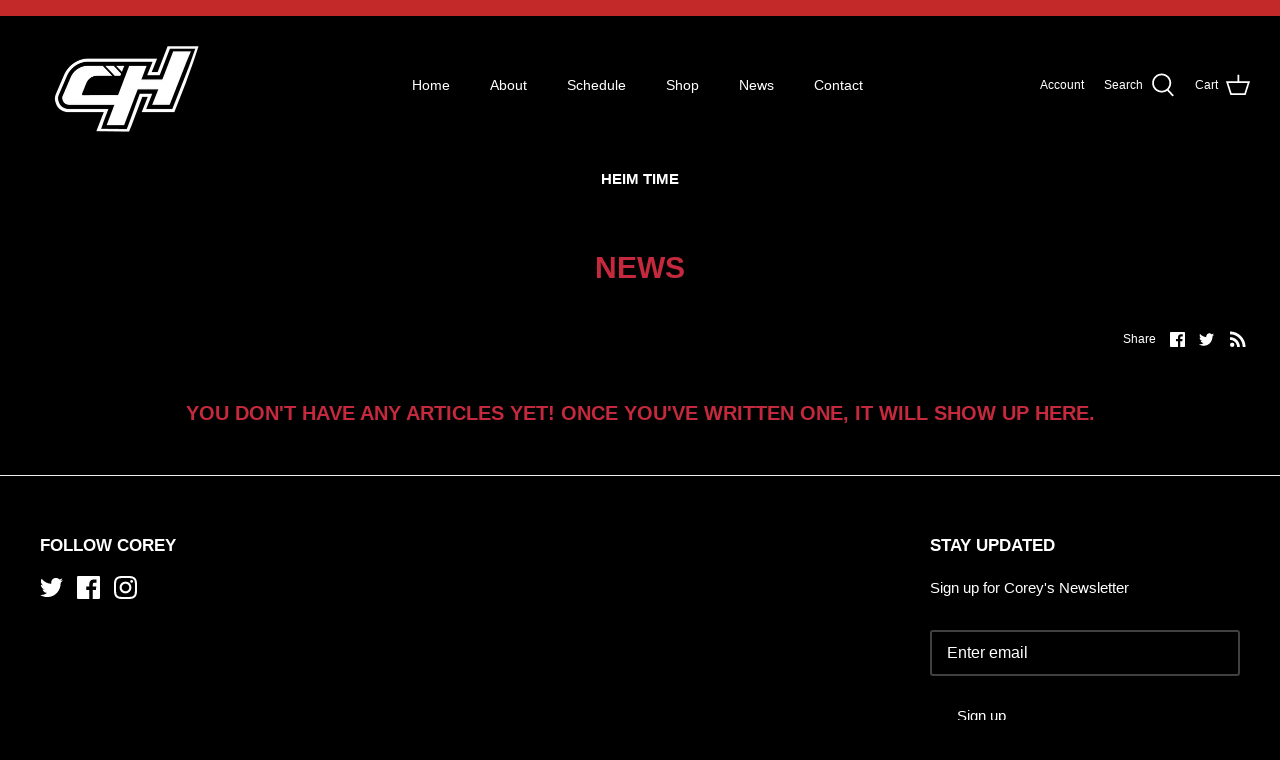

--- FILE ---
content_type: text/javascript
request_url: https://coreyheimracing.com/cdn/shopifycloud/perf-kit/shopify-perf-kit-3.0.0.min.js
body_size: 23179
content:
!function(){"use strict";class t{t;o=0;i=[];u(t){if(t.hadRecentInput)return;const e=this.i[0],n=this.i.at(-1);this.o&&e&&n&&t.startTime-n.startTime<1e3&&t.startTime-e.startTime<5e3?(this.o+=t.value,this.i.push(t)):(this.o=t.value,this.i=[t]),this.t?.(t)}}const e=()=>{const t=performance.getEntriesByType("navigation")[0];if(t&&t.responseStart>0&&t.responseStart<performance.now())return t},n=t=>{if("loading"===document.readyState)return"loading";{const n=e();if(n){if(t<n.domInteractive)return"loading";if(0===n.domContentLoadedEventStart||t<n.domContentLoadedEventStart)return"dom-interactive";if(0===n.domComplete||t<n.domComplete)return"dom-content-loaded"}}return"complete"},r=t=>{const e=t.nodeName;return 1===t.nodeType?e.toLowerCase():e.toUpperCase().replace(/^#/,"")},i=t=>{let e="";try{for(;9!==t?.nodeType;){const n=t,i=n.id?"#"+n.id:[r(n),...Array.from(n.classList).sort()].join(".");if(e.length+i.length>99)return e||i;if(e=e?i+">"+e:i,n.id)break;t=n.parentNode}}catch{}return e},o=new WeakMap;function s(t,e){return o.get(t)||o.set(t,new e),o.get(t)}let a=-1;const c=()=>a,u=t=>{addEventListener("pageshow",e=>{e.persisted&&(a=e.timeStamp,t(e))},!0)},h=(t,e,n,r)=>{let i,o;return s=>{e.value>=0&&(s||r)&&(o=e.value-(i??0),(o||void 0===i)&&(i=e.value,e.delta=o,e.rating=((t,e)=>t>e[1]?"poor":t>e[0]?"needs-improvement":"good")(e.value,n),t(e)))}},l=t=>{requestAnimationFrame(()=>requestAnimationFrame(()=>t()))},d=()=>{const t=e();return t?.activationStart??0},f=(t,n=-1)=>{const r=e();let i="navigate";return c()>=0?i="back-forward-cache":r&&(document.prerendering||d()>0?i="prerender":document.wasDiscarded?i="restore":r.type&&(i=r.type.replace(/_/g,"-"))),{name:t,value:n,rating:"good",delta:0,entries:[],id:`v5-${Date.now()}-${Math.floor(8999999999999*Math.random())+1e12}`,navigationType:i}},m=(t,e,n={})=>{try{if(PerformanceObserver.supportedEntryTypes.includes(t)){const r=new PerformanceObserver(t=>{Promise.resolve().then(()=>{e(t.getEntries())})});return r.observe({type:t,buffered:!0,...n}),r}}catch{}},p=t=>{let e=!1;return()=>{e||(t(),e=!0)}};let g=-1;const v=new Set,y=()=>"hidden"!==document.visibilityState||document.prerendering?1/0:0,w=t=>{if("hidden"===document.visibilityState){if("visibilitychange"===t.type)for(const t of v)t();isFinite(g)||(g="visibilitychange"===t.type?t.timeStamp:0,removeEventListener("prerenderingchange",w,!0))}},C=()=>{if(g<0){const t=d(),e=document.prerendering?void 0:globalThis.performance.getEntriesByType("visibility-state").filter(e=>"hidden"===e.name&&e.startTime>t)[0]?.startTime;g=e??y(),addEventListener("visibilitychange",w,!0),addEventListener("prerenderingchange",w,!0),u(()=>{setTimeout(()=>{g=y()})})}return{get firstHiddenTime(){return g},onHidden(t){v.add(t)}}},b=t=>{document.prerendering?addEventListener("prerenderingchange",()=>t(),!0):t()},S=[1800,3e3],T=(t,e={})=>{b(()=>{const n=C();let r,i=f("FCP");const o=m("paint",t=>{for(const e of t)"first-contentful-paint"===e.name&&(o.disconnect(),e.startTime<n.firstHiddenTime&&(i.value=Math.max(e.startTime-d(),0),i.entries.push(e),r(!0)))});o&&(r=h(t,i,S,e.reportAllChanges),u(n=>{i=f("FCP"),r=h(t,i,S,e.reportAllChanges),l(()=>{i.value=performance.now()-n.timeStamp,r(!0)})}))})},x=[.1,.25],L=t=>t.find(t=>1===t.node?.nodeType)||t[0];let M=0,B=1/0,D=0;const _=t=>{for(const e of t)e.interactionId&&(B=Math.min(B,e.interactionId),D=Math.max(D,e.interactionId),M=D?(D-B)/7+1:0)};let z;const A=()=>z?M:performance.interactionCount??0;let P=0;class E{l=[];h=new Map;m;p;v(){P=A(),this.l.length=0,this.h.clear()}M(){const t=Math.min(this.l.length-1,Math.floor((A()-P)/50));return this.l[t]}u(t){if(this.m?.(t),!t.interactionId&&"first-input"!==t.entryType)return;const e=this.l.at(-1);let n=this.h.get(t.interactionId);if(n||this.l.length<10||t.duration>e.T){if(n?t.duration>n.T?(n.entries=[t],n.T=t.duration):t.duration===n.T&&t.startTime===n.entries[0].startTime&&n.entries.push(t):(n={id:t.interactionId,entries:[t],T:t.duration},this.h.set(n.id,n),this.l.push(n)),this.l.sort((t,e)=>e.T-t.T),this.l.length>10){const t=this.l.splice(10);for(const e of t)this.h.delete(e.id)}this.p?.(n)}}}const I=t=>{const e=globalThis.requestIdleCallback||setTimeout;"hidden"===document.visibilityState?t():(t=p(t),addEventListener("visibilitychange",t,{once:!0,capture:!0}),e(()=>{t(),removeEventListener("visibilitychange",t,{capture:!0})}))},N=[200,500];class j{m;u(t){this.m?.(t)}}const k=[2500,4e3],q=[800,1800],U=t=>{document.prerendering?b(()=>U(t)):"complete"!==document.readyState?addEventListener("load",()=>U(t),!0):setTimeout(t)},H="",O="1",R="0",F="p",W="a",K="m",Z="t",J="m",V="a",Y="p",X="s";function G(t){try{return decodeURIComponent(t)}catch(t){return""}}function $(t,e=!1){const n=function(){try{return document.cookie}catch{return!1}}()?document.cookie.split("; "):[];for(let e=0;e<n.length;e++){const[r,i]=n[e].split("=");if(t===G(r)){return G(i)}}if(e&&"_tracking_consent"===t&&!window.localStorage.getItem("tracking_consent_fetched")){if("undefined"!=typeof __CtaTestEnv__&&"true"===__CtaTestEnv__)return;return console.debug("_tracking_consent missing"),function(t="/"){const e=new XMLHttpRequest;e.open("HEAD",t,!1),e.withCredentials=!0,e.send()}(),window.localStorage.setItem("tracking_consent_fetched","true"),$(t,!1)}}function Q(){const t=function(){var t,e;const n=null===(t=window.Shopify)||void 0===t||null===(e=t.customerPrivacy)||void 0===e?void 0:e.cachedConsent;return n?G(n):void 0}()||new URLSearchParams(window.location.search).get("_cs")||void 0||$("_tracking_consent")||function(){try{var t;const[e]=null===(t=performance)||void 0===t?void 0:t.getEntriesByType("navigation"),n=null==e?void 0:e.serverTiming.find(t=>"_cmp"===t.name);let r=null==n?void 0:n.description;if(!r)return;try{r=decodeURIComponent(r)}catch{}return r}catch{return}}();if(void 0!==t)return function(t){if("%"==t.slice(0,1))try{t=decodeURIComponent(t)}catch{}const e=t.slice(0,1);if("{"==e)return function(t){var e;let n;try{n=JSON.parse(t)}catch{return}if("2.1"!==n.v)return;if(null===(e=n.con)||void 0===e||!e.CMP)return;return n}(t);if("3"==e)return function(t){const e=t.slice(1).split("_"),[n,r,i,o,s]=e;let a,c;try{a=e[5]?JSON.parse(e.slice(5).join("_")):void 0}catch{}if(s){const t=s.replace(/\*/g,"/").replace(/-/g,"+"),e=Array.from(atob(t)).map(t=>t.charCodeAt(0).toString(16).padStart(2,"0")).join("");c=[8,13,18,23].reduce((t,e)=>t.slice(0,e)+"-"+t.slice(e),e)}function u(t){const e=n.split(".")[0];return e.includes(t.toLowerCase())?R:e.includes(t.toUpperCase())?O:H}function h(t){return n.includes(t.replace("t","s").toUpperCase())}return{v:"3",con:{CMP:{[V]:u(V),[Y]:u(Y),[J]:u(J),[X]:u(X)}},region:r||"",cus:a,purposes:{[W]:h(W),[F]:h(F),[K]:h(K),[Z]:h(Z)},sale_of_data_region:"t"==o,display_banner:"t"==i,consent_id:c}}(t);return}(t)}function tt(){return function(t){const e=Q();if(!e||!e.purposes)return!0;const n=e.purposes[t];return"boolean"!=typeof n||n}(W)}function et(){return tt()}function nt(t,e){if(!{}.hasOwnProperty.call(t,e))throw new TypeError("attempted to use private field on non-instance");return t}var rt=0;function it(t){return"__private_"+rt+++"_"+t}function ot(t){return Object.entries(t).map(([t,e])=>({key:t,value:{stringValue:String(e)}}))}function st(t){if(Array.isArray(t))return{arrayValue:{values:t.map(t=>st(t))}};switch(typeof t){case"boolean":return{boolValue:Boolean(t)};case"number":return{doubleValue:Number(t)};default:return{stringValue:String(t)}}}const at=function(t,e,n){const r=[0];for(let i=0;i<n;i++){const n=Math.floor(t*e**i);r.push(n)}return r}(5,2,12);var ct=it("exporter"),ut=it("attributes"),ht=it("metrics"),lt=it("logs");class dt{constructor({exporter:t,attributes:e}){Object.defineProperty(this,ct,{writable:!0,value:void 0}),Object.defineProperty(this,ut,{writable:!0,value:void 0}),Object.defineProperty(this,ht,{writable:!0,value:[]}),Object.defineProperty(this,lt,{writable:!0,value:[]}),nt(this,ct)[ct]=t,nt(this,ut)[ut]=null!=e?e:{}}addAttributes(t){nt(this,ut)[ut]={...nt(this,ut)[ut],...t}}histogram({name:t,value:e,unit:n,bounds:r,attributes:i,scale:o}){const s=1e6*Date.now();r?nt(this,ht)[ht].push({name:t,type:"histogram",value:e,unit:n,timeUnixNano:s,attributes:i,bounds:r}):nt(this,ht)[ht].push({name:t,type:"exponential_histogram",value:e,unit:n,timeUnixNano:s,attributes:i,scale:o})}counter({name:t,value:e,unit:n,attributes:r}){const i=1e6*Date.now();nt(this,ht)[ht].push({name:t,type:"counter",value:e,unit:n,timeUnixNano:i,attributes:r})}gauge({name:t,value:e,unit:n,attributes:r}){const i=1e6*Date.now();nt(this,ht)[ht].push({name:t,type:"gauge",value:e,unit:n,timeUnixNano:i,attributes:r})}log({body:t,attributes:e}){const n=1e6*Date.now();nt(this,lt)[lt].push({timeUnixNano:n,body:t,attributes:e})}async exportMetrics(){const t={};nt(this,ht)[ht].forEach(e=>{switch(e.attributes={...nt(this,ut)[ut],...e.attributes},e.type){case"histogram":!function(t,e){var n;const{name:r,value:i,unit:o,timeUnixNano:s,attributes:a}=e,c=null!==(n=e.bounds)&&void 0!==n?n:at,u=new Array(c.length+1).fill(0);t[r]||={name:r,unit:o||"1",histogram:{aggregationTemporality:1,dataPoints:[]}};for(let t=0;t<u.length;t++){const e=c[t];if(void 0===e)u[t]=1;else if(i<=e){u[t]=1;break}}t[r].histogram.dataPoints.push({startTimeUnixNano:s,timeUnixNano:s,count:1,sum:i,min:i,max:i,bucketCounts:u,explicitBounds:c,attributes:ot(null!=a?a:{})})}(t,e);break;case"exponential_histogram":!function(t,e){const{name:n,value:r,unit:i,timeUnixNano:o,attributes:s,scale:a}=e;t[n]||={name:n,unit:i||"1",exponentialHistogram:{aggregationTemporality:1,dataPoints:[]}};const c=r<=0?0:r,u=a||3,h=2**u/Math.log(2),l=Math.ceil(Math.log(r)*h)-1,d=r<=0?1:0,f={offset:0,bucketCounts:[]},m={offset:r>0?l:0,bucketCounts:r>0?[1]:[]};t[n].exponentialHistogram.dataPoints.push({attributes:ot(null!=s?s:{}),startTimeUnixNano:o,timeUnixNano:o,count:1,sum:c,scale:u,zeroCount:d,positive:m,negative:f,min:c,max:c,zeroThreshold:0})}(t,e);break;case"counter":!function(t,e){const{name:n,value:r,unit:i,timeUnixNano:o,attributes:s}=e;t[n]||={name:n,unit:i||"1",sum:{aggregationTemporality:1,isMonotonic:!0,dataPoints:[]}},t[n].sum.dataPoints.push({startTimeUnixNano:o,timeUnixNano:o,asDouble:r,attributes:ot(null!=s?s:{})})}(t,e);break;case"gauge":!function(t,e){const{name:n,value:r,unit:i,timeUnixNano:o,attributes:s}=e;t[n]||={name:n,unit:i||"1",gauge:{dataPoints:[]}},t[n].gauge.dataPoints.push({startTimeUnixNano:o,timeUnixNano:o,asDouble:r,attributes:ot(null!=s?s:{})})}(t,e)}});const e=Object.values(t);0!==e.length&&(nt(this,ht)[ht]=[],await nt(this,ct)[ct].exportMetrics(e))}async exportLogs(){const t=nt(this,lt)[lt].map(t=>{const e={timeUnixNano:t.timeUnixNano,observedTimeUnixNano:t.timeUnixNano,attributes:(n={...nt(this,ut)[ut],...t.attributes},Object.entries(n).map(([t,e])=>({key:t,value:st(e)})))};var n;return t.body&&(e.body={stringValue:t.body}),e});0!==t.length&&(nt(this,lt)[lt]=[],await nt(this,ct)[ct].exportLogs(t))}}var ft=it("url"),mt=it("serviceName"),pt=it("logger"),gt=it("fetchFn");class vt{constructor(t,e,n){Object.defineProperty(this,ft,{writable:!0,value:void 0}),Object.defineProperty(this,mt,{writable:!0,value:void 0}),Object.defineProperty(this,pt,{writable:!0,value:void 0}),Object.defineProperty(this,gt,{writable:!0,value:void 0}),nt(this,ft)[ft]=t.replace(/\/v1\/(logs|metrics|traces)\/?$/,""),nt(this,mt)[mt]=e,nt(this,pt)[pt]=null==n?void 0:n.logger,nt(this,gt)[gt]=null==n?void 0:n.fetchFn}async exportMetrics(t){await this.exportBatches("/v1/metrics",[...t],t=>({resourceMetrics:[{resource:{attributes:[{key:"service.name",value:{stringValue:nt(this,mt)[mt]}}]},scopeMetrics:[{scope:{name:"open-telemetry-mini-client",version:"1.1.0",attributes:[]},metrics:t}]}]}))}async exportLogs(t){await this.exportBatches("/v1/logs",[...t],t=>({resourceLogs:[{resource:{attributes:[{key:"service.name",value:{stringValue:nt(this,mt)[mt]}}]},scopeLogs:[{scope:{name:"open-telemetry-mini-client",version:"1.1.0",attributes:[]},logRecords:t}]}]}))}async exportTo(t,e){var n;const r=JSON.stringify(t),i=(new TextEncoder).encode(r).length;if(i>65536)throw new wt(`Payload size ${i} exceeds 65536 bytes`);const o=await this.exporterFetch()(`${nt(this,ft)[ft]}${e}`,{method:"POST",keepalive:!0,headers:{"Content-Type":"application/json"},body:r});if(null===(n=nt(this,pt)[pt])||void 0===n||n.log({status:o.status}),!o.ok){if(400===o.status){const t=await o.text();throw new yt(`Invalid OpenTelemetry Data: ${t}`)}if(429===o.status||503===o.status){const e=await o.text(),n=o.headers.get("Retry-After"),r=n?{seconds:Number(n)}:void 0;throw new yt("Server did not accept data",{errorData:e,retryAfter:r,body:t})}throw new yt(`Server responded with ${o.status}`)}}exporterFetch(){return nt(this,gt)[gt]||fetch}async exportBatches(t,e,n){let r=e.length;for(;e.length>0;)try{const i=e.slice(0,r);await this.exportTo(n(i),t),e.splice(0,r)}catch(t){if(!(t instanceof wt&&r>1))throw t;r=Math.ceil(r/2)}}}class yt extends Error{constructor(t,e){super(t),this.metadata=void 0,this.name="OpenTelemetryClientError",this.metadata=e}}class wt extends Error{constructor(...t){super(...t),this.name="PayloadTooLargeError"}}function Ct(){var t=["mte1mdiWtu90qxbm","C2vHCMnO","mJviC3fuExe","mte4t1LjsLbK","mta3mZm1mdrPtKHKCLq","kcGOlISPkYKRksSK","odbqCxbAC3u","y29UC3rYDwn0B3i","mtHWtwPqtLK","Dg9tDhjPBMC","mtu2ote0ofPtBg5Qsa","mZCXnJbUqKzPAeW","mJiYmNfdv3nLCG","yxbWBhK","mZu1ntG2n3jfs2z6CW","mtC1nZjswvPVCvy","ndm5odq4swzbsLf5"];return(Ct=function(){return t})()}function bt(t,e){var n=Ct();return bt=function(e,r){var i=n[e-=443];if(void 0===bt.UBrQzI){var o=function(t){for(var e,n,r="",i="",s=r+o,a=0,c=0;n=t.charAt(c++);~n&&(e=a%4?64*e+n:n,a++%4)?r+=s.charCodeAt(c+10)-10!=0?String.fromCharCode(255&e>>(-2*a&6)):a:0)n="abcdefghijklmnopqrstuvwxyzABCDEFGHIJKLMNOPQRSTUVWXYZ0123456789+/=".indexOf(n);for(var u=0,h=r.length;u<h;u++)i+="%"+("00"+r.charCodeAt(u).toString(16)).slice(-2);return decodeURIComponent(i)};bt.dbdrlf=o,t=arguments,bt.UBrQzI=!0}var s=e+n[0],a=t[s];if(a)i=a;else{var c=function(t){this.HmJadQ=t,this.pgPsGI=[1,0,0],this.CjUjGO=function(){return"newState"},this.prLqnD="\\w+ *\\(\\) *{\\w+ *",this.BfxNvV="['|\"].+['|\"];? *}"};c.prototype.wwoKGe=function(){var t=new RegExp(this.prLqnD+this.BfxNvV).test(this.CjUjGO.toString())?--this.pgPsGI[1]:--this.pgPsGI[0];return this.SzPPmP(t)},c.prototype.SzPPmP=function(t){return Boolean(~t)?this.tgQWhe(this.HmJadQ):t},c.prototype.tgQWhe=function(t){for(var e=0,n=this.pgPsGI.length;e<n;e++)this.pgPsGI.push(Math.round(Math.random())),n=this.pgPsGI.length;return t(this.pgPsGI[0])},new c(bt).wwoKGe(),i=bt.dbdrlf(i),t[s]=i}return i},bt(t,e)}!function(t){var e=508,n=507,r=512,i=501,o=500,s=497,a=490,c=499,u=t();function h(t,e){return bt(t-49,e)}for(;;)try{if(727855===-parseInt(h(e,n))/1*(parseInt(h(496,492))/2)+-parseInt(h(n,500))/3+parseInt(h(504,r))/4*(-parseInt(h(495,i))/5)+-parseInt(h(501,499))/6*(parseInt(h(503,o))/7)+parseInt(h(s,a))/8+-parseInt(h(492,492))/9*(-parseInt(h(c,508))/10)+parseInt(h(505,509))/11*(parseInt(h(493,492))/12))break;u.push(u.shift())}catch(t){u.push(u.shift())}}(Ct);var St,Tt=(St=!0,function(t,e){var n=346,r=St?function(){if(e){var r=e[(i=n,o=344,bt(o- -113,i))](t,arguments);return e=null,r}var i,o}:function(){};return St=!1,r}),xt=Tt(this,function(){function t(t,e){return bt(t- -848,e)}return xt[t(-395,-393)]()[t(-403,-404)](t(-399,-395))[t(-395,-403)]()[t(-397,-405)](xt)[t(-403,-412)](t(-399,-391))});xt();class Lt{otelClient;sampleRate;stdout;sampleKey;errorFlushTimeoutId;errorFlushDelay=1e3;constructor(t,e,n=0,r){this.stdout=t,this.otelClient=e,this.sampleRate=n,this.sampleKey=r}log(t,e=!1){this.stdout&&console.log(t),this.otelClient&&e&&this.otelClient.log({body:t})}logError(t,e){const n=t instanceof Error?t.message:String(t),r=t instanceof Error?t.stack:void 0;this.stdout&&console.error(`[SHS Error] ${e}: ${n}`,r),this.otelClient&&(this.otelClient.log({body:`[Error] ${e}: ${n}${r?`\n${r}`:""}`}),this.scheduleErrorFlush())}async flushOtelLogs(){if(this.otelClient&&this.sampleKey&&!(this.sampleKey%100>=this.sampleRate))try{await this.otelClient.exportLogs()}catch(t){this.stdout&&console.log(`[SHS] Otel export logs failure: ${t}`)}}scheduleErrorFlush(){this.errorFlushTimeoutId&&clearTimeout(this.errorFlushTimeoutId),this.errorFlushTimeoutId=window.setTimeout(()=>{this.flushOtelLogs().catch(()=>{})},this.errorFlushDelay)}}!function(t){const e=1192,n=1011,r=1019,i=1027,o=985,s=996,a=1017,c=1032,u=1051,h=525;function l(t,e){return Wt(e-h,t)}const d=t();for(;;)try{if(271025===parseInt(l(e,1133))/1+-parseInt(l(934,938))/2*(parseInt(l(1083,1136))/3)+parseInt(l(n,r))/4+parseInt(l(i,1108))/5+-parseInt(l(o,s))/6*(-parseInt(l(a,1109))/7)+parseInt(l(c,u))/8+-parseInt(l(1194,1106))/9)break;d.push(d.shift())}catch(t){d.push(d.shift())}}(Dt);const Mt=function(){let t=!0;return function(e,n){const r=934,i=t?function(){const t=592;if(n){const s=n[(i=1037,o=r,Wt(i-t,o))](e,arguments);return n=null,s}var i,o}:function(){};return t=!1,i}}(),Bt=Mt(this,function(){function t(t,e){return Wt(e- -875,t)}return Bt[t(-494,-432)]()[t(-340,-443)](t(-391,-389))[t(-413,-432)]()[t(-358,-352)](Bt)[t(-435,-443)](t(-418,-389))});function Dt(){const t=["A2v5","C2v0sxrLBq","yMLUza","y2f0y2G","BgfZDfn1y2nLC3nMDwXtzw5KvgLTzq","BgfZDfbYB2nLC3nuAw1L","u2HVCgLMEsbtDg9YzwzYB250","zg9JDw1LBNrfBgvTzw50","y2fUy2vSswrSzunHBgXIywnR","zhvYyxrPB24","CMv0CNLdB3vUDa","B250B3vJAhn0yxj0","z2v0q29UDgv4Da","ChjVDg9JB2W","Dg9W","z2v0vgLTzxPVBMvpzMzZzxq","BwfW","DgvZDa","mtKYmZuZuNzltfrX","DgLTzvn0yw1W","BgfUz3vHz2vZ","otK4nty1y3LABfvH","y2XPy2TqB3nPDgLVBNm","ue9tva","C3rHCNq","Dg9eyxrHvvjm","Aw5JBhvKzq","y2XLyxjuAw1LB3v0","B3jPz2LU","zgLY","C2HPzNq","yMvHy29Urw5KCg9PBNq","BgvUz3rO","y2HLy2TwAwv3Cg9YDfjHDgLV","CMvMzxjYzxi","z2v0qM91BMrPBMDdBgLLBNrszwn0","Bg9JyxrPB24","zM9YrwfJAa","mMP3BKPgEq","BwLU","yNjVD3nLCKfqsq","y2fUDMfZ","Aw5JBhvKzxm","xZb4ndmXyJm4","Ahr0CdOVlW","CgvYzI1RAxqTAhvTyw4TC2LNBMfSCW","BMf2AwDHDg9Y","CMvXDwvZDeLKBgvdywXSyMfJAW","Dg91y2HfDMvUDhm","Dg91y2HLBMq","z2v0rgLZDgfUy2u","zMLSBfjLy3q","ChvZAa","zxzLBNriyw5KBgvYCW","tw9IAwXL","Bg9N","DxbKyxrLu2vZC2LVBKrHDge","C2vHCMnO","Ahr0Chm6lY8","Bg9NC1nHBxbSzvjHDgu","Bg9NtwvZC2fNzq","Dw5KzwzPBMvK","y29VA2LL","A2v5qwn0AxzPDhK","D2vIzhjPDMvY","y2HLy2TbBMrtzw5Ku2LNBMfSCW","y2fSy3vSyxrLq2XPy2TqCMvJAxnPB24","zw52AxjVBM1LBNrdAgvJA2vK","Dg9tDhjPBMC","zg9JDw1LBNq","yxbWBhK","qwX0","yMvHy29UuMv0CNLmAw1PDa","y2fUDMfZx2zPBMDLCNbYAw50x25VCM1HBa","C2LNBMLMAwnHBNrFCgfNzv90Aw1L","C3rYAw5NAwz5","ChjVy2vZC0fUzfnLBMrtAwDUywXZ","BgfZDfnPz25HBhm","Ag9ZDa","mtzWEcbbCMLHBa","Bg9HzgLUzW","Aw5UzxjizwLNAhq","AgvPz2H0","C3rHDhvZ","y2XPzw50wa","CgfYC2u","zgv2AwnLugL4zwXsyxrPBW","DgHLBG","xZb4mtyWzwmY","C2nYB2XSx2fJDgL2Axr5","C2vZC2LVBLn0B3jHz2u","Bw92zq","C2nYB2XS","C2HVCeLK","Aw5UzxjxAwr0Aa","Bg9HzfnLC3nPB25tAwDUywXZ","nJzUEwD5B3u","AhjLzG","DxbKyxrLsw50zxj2ywXjza","Dg91y2HLCW","CgfNzunVDw50","zxHLyW","Bw91C2vqB3nPDgLVBNm","CYbZAw5JzsbSyxn0ihn1y2nLC3nMDwWGC2vUza","C2L6zq","CMvTB3zLrxzLBNrmAxn0zw5LCG","CMvKDwnL","CMvXDwvZDeLKBgvdywXSyMfJA0LK","l2fWAs9JB2XSzwn0","A2v5yM9HCMrcDxjZDefJDgL2Axr5","ywjZ","kcGOlISPkYKRksSK","BgvMDa","DxnLCKfNzw50","BxvSDgLWBgvFCgfNzxnFDMLZAxrLza","C2nYB2XSwq","C2fMzuv2zw50sgfUzgXLCG","Aw5PDa","BMf0DxjHBf9JBgLJA19Wyxr0zxjUCW","mZeXnJqWyLjAEhbi","Bwf4","ywrKrxzLBNrmAxn0zw5LCG","A2v5yM9HCMrcDxjZDhm","y2XPy2S","zMLSBfn0EwXL","zgvIDwC","xZb4m2yZywmY","C3rHDgu","yMfZzvvssq","yMX1zq","C2vZC2LVBKrHDge","y2HLy2TfBNzPCM9UBwvUDa","yMvHy29Uu3rHDgu","re9nq29UDgvUDeXVywrLza","icaOsw5PDgLHBcbZAwDUywWGC2v0kq","C2vZC2LVBL9KDxjHDgLVBL9YzwfZB25HyMXL","y2XPzw50wq","CMvHzhLtDgf0zq","BgfZDfvWzgf0zvrPBwu","BMf0DxjHBf9TB3vZzv9Hy3rPDML0Eq","Ag9ZDg5HBwu","DxbKyxrLsw50zxj2ywW","zw52AxjVBM1LBNq","yxbWBgLJyxrPB24VANnVBG","Aw50","zM9UDa","Ahr0Chm6lY9VDgXWlwH0DhaTChjVzhvJDgLVBI5ZAg9WAwz5C3zJlMnVBq","i2zMzG","y29UC3rYDwn0B3i","q29UDhjVBa","y2XPzw50v2LKDgG","mJmZnJiXnKLqzwfAuq","y2XPzw50sgvPz2H0","CNvUq2fUDMfZvgvZDa","C2nYB2XSrxzLBNrZ","Dg91y2HFywn0AxzPDhK","D2LUzg93","y2HLy2TcCM93C2vYq29UC2LZDgvUy3K","Dg91y2Hby3rPDML0Eq","zg93BG","C2vUzejLywnVBG","yM90x3vZzxjFywDLBNq","u2HPzNq","D2LKDgG","A2v5CW","w1niu10G","A2v5rxzLBNrZ","CgX1z2LUCW","D2vIzhjPDMvYx2rLDgvJDgvK","C3rHCNrZv2L0Aa","y2HHBMDL","C2v0vgLTzw91Da","C3rHCNruAw1L","rxzLBNqGAgfUzgXLCIbLCNjVCIbPBIa","zgvZDhjVEq","C2nOzwr1BgvczwfJB25szxrYEq","y3jLyxrLtgLUzwfYr3jHzgLLBNq","u2vUzgLUzYbWzxjPB2rPyYbIzwfJB24Glsa","qMvHy29UigzHAwXLzdOG","Dg91y2HZDgfYDa","CMv0CNLuAw1LB3v0swq","ywrKq29SB3jtDg9W","C2f2zvnLC3nPB25tAwDUywXZ","zMLSBfrLEhq","C3fYDa","qMvHy29UihnLBMqGzgvIB3vUy2vKicH0B28GC29VBIbZAw5JzsbSyxn0ihnLBMqP","yxrHBJi","zMX1C2HpDgvStg9NCW","y2XPy2Tby3rPDML0Eq","zMXVB3i","Bw9UAxrVCKjLAgf2Aw9Y","ChjL","Bw91C2vby3rPDML0Eq","twv0yq","CgvYAw9KAwm","y3jLyxrLrwXLBwvUDa","Dg91y2HTB3zL","z2v0qwjZB2X1DgvvCMW","A2v5zg93BG","z2v0sxrLBq","Bwf4u2LSzw5Jzu1Z","yNjVD3nLCL9LBNzPCM9UBwvUDf9UB3jTywW","Bw91C2vTB3zL","C2nYB2XSqwn0AxzPDhK","BM93","x3nOC19ZDgf0zq","mZqWndy2nhzMtKnSvW","CM91BMq","nJeYnduWBu5tugLx","mtG5mJuYwhLbtfn6","A2v5yM9HCMrFywn0AxzPDhK","DgfYz2v0","zxHWB3j0v2L0AezLDgnO","BgfZDfrVDwnOrxzLBNq","CMvK"];return(Dt=function(){return t})()}Bt();const _t=Ut(207,300),zt=Ut(229,199),At=Ut(311,262),Pt=Ut(380,359);function Et(){const t=1352,e=1508,n=1308,r=1492,i=315,o=742,s=1137;function a(t,e){return Ut(t,e-s)}return{document:document,navigator:typeof navigator!==a(1445,t)?{get webdriver(){return navigator[(t=742,e=o,a(e,t- -613))];var t,e},get userAgent(){return navigator[(t=-378,e=-353,a(t,e- -1757))];var t,e},get languages(){return navigator[(t=i,e=415,a(t,e- -1111))];var t,e},get plugins(){return navigator[(t=1387,e=r,a(e,t- -71))];var t,e},sendBeacon:navigator[a(1489,1451)]?.[a(1612,e)](navigator)}:{webdriver:void 0,userAgent:"",languages:[],plugins:[],sendBeacon:void 0},window:window,screen:screen,performance:typeof performance!==a(n,t)?performance:void 0}}function It(t){const e=1004,n=1141,r=1123,i=894,o=1141,s=1116,a=1078,c=1157,u=740;if(t[d(1141,1134)]<2)return{speed:0,jitter:0};const h=t[d(1e3,e)]((t,e)=>t+e.s,0)/t[d(n,r)],l=t[d(1e3,i)]((t,e)=>t+(e.s-h)**2,0)/(t[d(o,s)]-1);function d(t,e){return Ut(e,t-u)}const f=Math[d(a,c)](l);return{speed:h,jitter:f}}function Nt(t,e,n,r,i,o,s,a,c,u,h,l,d){const f=69,m=75,p=110,g=99,v=146,y=318,w=318,C=181,b=153,S=302,T=275,x=175,L=207,M=177,B=326,D=177,_=346,z=311,A=181,P=111,E=230,I=110,N=193,j=260,k=157,q=20,U=1375,H=1482,O=1416,R=Math[ht(110,130)](1e3,t),F=Math[ht(110,f)](1e3,n),W=Math[ht(110,m)](1e3,o),K=Math[ht(p,g)](1e3,a),Z=Math[ht(p,v)](1e3,s),J=Math[ht(110,177)](1e3,c),V=[];if(e[ht(y,279)]>=3)for(let t=1;t<e[ht(w,379)];t++){const n=e[t].x-e[t-1].x,r=e[t].y-e[t-1].y,i=e[t].t-e[t-1].t;if(0===i)continue;const o=Math[ht(255,C)](n*n+r*r)/i;V[ht(123,b)]({s:o})}const Y=function(t){const e=236;if(t[i(373,297)]<2)return!1;let n=!1,r=null;for(const o of t)if(null!==r){if(Math[i(e,258)](o.s-r)>5e-4){n=!0;break}r=o.s}else r=o.s;function i(t,e){return Ut(e,t- -28)}return n}(V),X=function(t){const e=224,n=270,r=209,i=134;if(t[s(232,270)]<3)return 0;let o=0;function s(t,e){return Ut(t,e- -131)}let a=0;for(let c=1;c<t[s(e,n)];c++){const e=t[c-1],n=t[c],u=t[c+1];if(!e||!n||!u)continue;const h=Math[s(190,r)](n.y-e.y,n.x-e.x),l=Math[s(i,r)](u.y-n.y,u.x-n.x),d=Math[s(166,133)](l-h);(d<Math.PI/12||d>2*Math.PI-Math.PI/12)&&o++,a++}return a>0?o/a:0}(e),{speed:G,jitter:$}=It(V);let Q=0,tt=0;if(r[ht(318,265)]>1){const t=new Set(r[ht(S,T)](t=>Math[ht(260,277)](t.x/20)+","+Math[ht(260,348)](t.y/20)))[ht(x,L)];Q=t>1?1:0,tt=r[ht(M,147)]((t,e)=>t+e[ht(262,275)],0)/r[ht(w,248)]}const et=i[ht(177,163)]((t,e)=>{const n=1160;function r(t,e){return ht(t-n,e)}return null===e[r(U,H)]||t[r(1283,1347)](e[r(1375,O)]),t},[]),{rhythmConsistency:nt,jitter:rt}=function(t){if(t[r(32,-62)]<2)return{rhythmConsistency:0,jitter:0};const e=t[r(-290,-203)]((t,e)=>t+e,0)/t[r(35,-62)],n=t[r(-245,-203)]((t,n)=>(t??0)+((n??0)-e)**2,0)/t[r(6,-62)];function r(t,e){return Ut(t,e- -463)}const i=Math[r(-142,-125)](n);return{rhythmConsistency:0===i?1:Math[r(-228,-189)](0,1-i/e),jitter:i/e}}(et),it=et[ht(318,B)]>0?et[ht(D,211)]((t,e)=>t+e,0)/et[ht(318,_)]:0,ot=[];if(u[ht(318,z)]>=3)for(let t=1;t<u[ht(w,327)];t++){const e=Math[ht(A,145)](u[t].p-u[t-1].p),n=Math[ht(191,P)](1,u[t].t-u[t-1].t);if(0===n)continue;const r=e/n,i=u[t].p>u[t-1].p?ht(E,147):"up";ot[ht(123,159)]({s:r,dir:i,t:u[t].t})}const{speed:st,jitter:at}=It(ot),ct=function(t){if(t[n(-249,-207)]<2)return 0;let e=0;for(let r=1;r<t[n(-249,-147)];r++){const i=t[r-1],o=t[r];Math[n(-386,-395)](o.s-i.s)<=(o.s+i.s)/2*2&&e++,o[n(-252,-312)]===i[n(-252,-348)]&&e++}function n(t,e){return Ut(e,t- -650)}return e/(2*(t[n(-249,-274)]-1))}(ot),ut=Math[ht(I,N)](1e3,function(t){if(t[n(-75,-88)]<2)return 0;let e=0;function n(t,e){return Ut(t,e- -489)}let r=0;for(let i=1;i<t[n(-36,-88)];i++)t[i].t-t[i-1].t>=500&&t[i].t-r>=500&&(e++,r=t[i].t);return e}(ot));function ht(t,e){return Ut(e,t- -83)}const{speed:lt,jitter:dt}=It(h),ft=function(t){if(t[e(-194,-196)]<2)return 0;function e(t,e){return Ut(e,t- -595)}let n=0;for(let r=1;r<t[e(-194,-265)];r++){const i=t[r-1],o=t[r];Math[e(-331,-434)](o.s-i.s)<=50&&n++}return n/(t[e(-194,-124)]-1)}(h),mt=Math[ht(110,72)](1e3,function(t){const e=399;if(t[n(399,367)]<2)return 0;function n(t,e){return Ut(e,t- -2)}let r=0;for(let i=1;i<t[n(e,493)];i++)t[i].t-t[i-1].t>=500&&r++;return r}(h)),pt=Math[ht(j,k)]((d-l)/1e3);return{ma:R,ca:F,ka:W,sa:K,ta:J,kba:Z,t:Math[ht(110,q)](3600,pt),nm:Y?1:0,ms:kt(X),mj:kt($),msp:kt(G),vc:Q,cp:kt(tt),rc:kt(nt),kj:kt(rt),ki:kt(it),ss:kt(st),sj:kt(at),ssm:kt(ct),sp:ut,ts:kt(lt),tj:kt(dt),tp:mt,tsm:kt(ft)}}function jt(t,e){let n=0;return(...r)=>{function i(t,e){return Wt(t- -733,e)}const o=typeof performance!==i(-297,-236)?performance[i(-154,-169)]():Date[i(-154,-98)]();o-n>=e&&(n=o,t(...r))}}function kt(t){return Math[(e=954,n=1044,Ut(e,n-683))](100*t)/100;var e,n}function qt(t){function e(t,e){return Ut(t,e- -631)}return{wd:t[e(-273,-309)],ua:t[e(-300,-316)],cf:t[e(-387,-404)],be:t[e(-312,-276)],nm:t[e(-326,-338)],nc:t[e(-317,-359)],ka:t[e(-173,-267)],sa:t[e(-287,-388)],ta:t[e(-326,-322)],pt:t[e(-397,-403)],mp:t[e(-419,-363)],sd:t[e(-278,-342)]}}function Ut(t,e){return Wt(e- -221,t)}class Ht{[Ut(355,280)];[Ut(188,281)];[Ut(102,194)];[Ut(161,242)];constructor(t,e,n=Et()){const r={shopId:0,updateInterval:5e3,debug:!1,beaconEndpoint:At,beaconRetryLimit:3,maxSilenceMs:18e5,exportWithFetch:!1,logsSampleRate:1};this[o(-281,-382)]={...r,...e},this[o(-367,-405)]=n,this[o(-319,-308)]=t,this[o(-280,-194)]={startTime:Date[o(-203,-285)](),lastUpdateTime:null,environmentChecked:!1,sessionData:null,mouseActivity:0,clickActivity:0,keyActivity:0,keyboardBurstActivity:0,scrollActivity:0,touchActivity:0,mousePositions:[],clickPositions:[],keyEvents:[],scrollEvents:[],keyboardBursts:[],touchEvents:[],lastTouchEvent:null};const i=this[o(-312,-233)]();function o(t,e){return Ut(e,t- -561)}this[o(-280,-213)][o(-275,-285)]={lastSignals:i,lastProcessTime:0,lastSuccessfulSendTime:0,retryCount:0}}[Ut(233,271)](){const t=967,e=880,n=1058,r=1065,i=519;function o(t,e){return Ut(t,e- -485)}(async()=>{const t=129,e=172,n=159,o=142,s=178,a=62,c=108,u=13,h=52;function l(t,e){return Wt(t-i,e)}await this[l(1025,961)](),await this[l(970,1023)](!0),this[l(934,947)][l(1050,1007)][l(r,1100)](()=>{var t,e;this[(t=447,e=379,l(e- -705,t))]()},100);const d=()=>{const r=1052,i=1151,f=1206,m=1151,p=Date[g(t,226)]();function g(t,e){return l(e- -872,t)}const v=p-(this[g(157,149)][g(e,160)]||p),y=Math[g(n,o)](0,this[g(185,148)][g(238,163)]-v),w=()=>{function t(t,e){return g(t,e- -116)}this[t(-84,-54)][t(-31,a)][t(-48,-47)]?this[t(79,33)][t(c,u)]=this[t(-119,-54)][t(125,62)][t(-72,-47)](()=>{function e(e,n){return t(n,e-1158)}this[e(1140,r)]()[e(i,f)](()=>this[e(1152,1118)][e(1251,1353)]())[e(m,1162)](()=>{d()})},{timeout:2e3}):this[t(54,-18)]()[t(18,-7)](()=>this[t(41,-6)][t(174,93)]())[t(h,-7)](()=>{d()})};y>0?this[g(-5,62)][g(117,s)][g(118,193)](w,y):w()};d()})()[o(-175,-113)](r=>{const i=1210;function s(t,e){return o(e,t-i)}this[s(t,973)][s(922,e)](r,s(996,n))})}[Ut(385,328)](){function t(t,e){return Ut(t,e- -655)}this[t(-327,-374)][t(-387,-403)]&&this[t(-397,-461)][t(-315,-345)][t(-255,-259)](this[t(-416,-374)][t(-419,-403)]),this[t(-376,-374)][t(-400,-394)]&&this[t(-359,-461)][t(-433,-345)][t(-257,-278)]&&this[t(-372,-461)][t(-310,-345)][t(-181,-278)](this[t(-302,-374)][t(-335,-394)]),this[t(-338,-374)][t(-499,-448)]&&(this[t(-484,-461)][t(-405,-432)][t(-487,-396)](t(-282,-299),this[t(-310,-374)][t(-532,-448)][t(-249,-299)]),this[t(-470,-461)][t(-472,-432)][t(-463,-396)](t(-299,-378),this[t(-294,-374)][t(-421,-448)][t(-383,-378)]),this[t(-425,-461)][t(-435,-432)][t(-458,-396)](t(-274,-303),this[t(-298,-374)][t(-421,-448)][t(-345,-303)]),this[t(-416,-461)][t(-409,-432)][t(-346,-396)](t(-452,-409),this[t(-281,-374)][t(-425,-448)][t(-460,-409)]),t(-258,-275)in window&&this[t(-435,-374)][t(-357,-448)][t(-297,-322)]&&this[t(-285,-374)][t(-512,-448)][t(-401,-305)]&&this[t(-365,-374)][t(-409,-448)][t(-523,-452)]&&(this[t(-431,-461)][t(-430,-432)][t(-333,-396)](t(-330,-322),this[t(-428,-374)][t(-433,-448)][t(-304,-322)]),this[t(-472,-461)][t(-351,-432)][t(-489,-396)](t(-252,-305),this[t(-410,-374)][t(-549,-448)][t(-332,-305)]),this[t(-480,-461)][t(-507,-432)][t(-463,-396)](t(-394,-452),this[t(-415,-374)][t(-541,-448)][t(-528,-452)]))),this[t(-396,-374)][t(-464,-369)]?.[t(-265,-321)]&&this[t(-514,-461)][t(-429,-345)][t(-231,-259)](this[t(-398,-374)][t(-455,-369)][t(-291,-321)]),this[t(-270,-374)][t(-360,-369)]=void 0}[Ut(270,285)](){const t=608,e=860,n=638,r=639,i=599,o=675,s=738,a=660,c=665,u=627,h={wd:this[l(638,700)][l(644,t)][l(662,702)]?1:0,ua:/bot|crawler|spider|scraper/i[l(830,e)](this[l(n,r)][l(644,i)][l(711,720)])?0:1,cv:this[l(751,664)]()?1:0,br:this[l(755,829)]()?1:0};function l(t,e){return Ut(e,t-444)}return this[l(725,o)][l(740,s)]=h,this[l(725,a)][l(c,u)]=!0,h}[Ut(329,307)](){const t=1081,e=1110,n=1176,r=1082,i=1204,o=1268,s=1217,a=1227,c=1243,u=1170,h=1162,l=1092,d=1218,f=1188,m=1123,p=1186,g=1148,v=1120,y=1220,w=1281,C=1288,b=1368;function S(t,e){return Ut(e,t-887)}try{const T=this[S(t,1176)][S(e,1160)][S(1236,n)](S(r,1046));T[S(i,1211)]=200,T[S(1123,1143)]=50;const x=T[S(o,1357)]("2d");if(null===x)return!1;const L=x[S(s,1287)](0,0,200,0);L[S(1222,a)](0,S(1255,c)),L[S(1222,1286)](1,S(u,1117)),x[S(1165,h)]=L,x[S(l,1192)](0,0,200,50),x[S(1165,d)]=S(f,m),x[S(p,g)]=S(v,1165),x[S(1224,1210)](S(1262,y),33,30);const M=T[S(w,1295)]();return Boolean(M&&M[S(C,b)]>50)}catch(t){return!1}}[Ut(283,311)](){const t=118,e=102,n=235,r=98,i=102,o=364,s=291,a=392,c=303,u=153,h=96,l=7,d=144,f=223,m=96,p=80,g=69,v=188,y=169,w=125,C=96,b=212,S=129,T=142;function x(t,e){return Ut(t,e- -98)}let L=0;this[x(193,96)][x(t,e)][x(n,291)]&&this[x(r,96)][x(76,i)][x(o,s)][x(a,c)]>0&&L++,(this[x(u,h)][x(l,i)][x(d,f)]&&this[x(-7,m)][x(p,102)][x(268,f)][x(368,303)]>0||this[x(g,96)][x(v,i)][x(177,y)][x(53,98)](x(73,110)))&&L++,this[x(322,304)]()&&L++,typeof this[x(w,C)][x(320,b)][x(S,T)]!==x(210,117)&&L++;try{const t=(new Date)[x(305,286)]();t>-840&&t<840&&L++}catch(t){}return L>=3}[Ut(373,402)](){const t=this[n(-272,-190)][n(-156,-138)][n(-218,-180)]||this[n(-272,-351)][n(-243,-166)][n(-90,-130)][n(-162,-158)],e=this[n(-272,-200)][n(-156,-145)][n(-231,-245)]||this[n(-272,-299)][n(-243,-176)][n(-90,-70)][n(-160,-153)];if(!t||!e)return!1;function n(t,e){return Ut(e,t- -466)}if(t<=2||e<=2)return!1;const r=t/e;return r>=.2&&r<=5}[Ut(286,270)](t,e){const n=371,r=430,i=415;return o=>{function s(t,e){return Wt(e- -33,t)}try{t(o)}catch(t){this[s(n,r)][s(i,385)](t,s(616,515)+e)}}}[Ut(452,344)](){const t=725,e=832,n=752,r=820,i=752,o=634,s=809,a=815,c=832,u=740,h=676,l=684,d=826,f=757,m=817,p=838,g=771,v=705,y=846,w=759,C=781,b=619,S=729,T=676,x=785,L=705,M=742,B=862,D=676,_=676,z=746,A=886,P=832,E=700,I=698,N=757,j=739,k=685,q=713,U=877,H=489,O=466,R=470,F=510,W=474,K=556,Z=591,J=526,V=446,Y=648,X=517,G=479,$=603,Q=546,tt=438,et=637,nt=613,rt=652,it=489,ot=499,st=624,at=713,ct=481,ut=603,ht=501,lt=442,dt=603,ft=474,mt=489,pt=489,gt=526,vt=512,yt=519,wt=481,Ct=517,bt=614,St=537,Tt=56,xt=204,Lt=84,Mt=115,Bt=121,Dt=5,_t=112,zt=204,At=163,Pt=99,Et=202,It=263,Nt=41,kt=107,qt=93,Ht=54,Ot=207,Rt=255,Ft=250,Wt=370,Kt=296,Zt=174,Jt=201,Vt=298,Yt=139,Xt=115,Gt=99,$t=jt(this[te(672,752)](t=>{function e(t,e){return te(e,t- -1139)}this[e(-376,-481)][e(-311,-391)]++,this[e(-376,-367)][e(-401,-401)][e(-256,-190)]>=10&&this[e(-376,-481)][e(-401,-340)][e(-258,-224)](),this[e(-376,-327)][e(-401,-378)][e(-451,-435)]({x:t[e(-419,-326)],y:t[e(-367,-318)],t:t[e(-269,-322)]})},te(795,838)),100),Qt=this[te(t,752)](t=>{const e=166,n=186,r=250,i=306,o=248,s=365,a=304,c=253,u=296,h=233,l=195,d=293,f=120,m=125;function p(t,e){return te(t,e- -1048)}this[p(-320,-285)][p(-287,-224)]++,requestAnimationFrame(()=>setTimeout(()=>{function g(t,e){return p(t,e-471)}this[g(e,n)][g(211,296)][g(r,i)]>=5&&this[g(o,186)][g(s,296)][g(361,a)](),this[g(198,186)][g(c,u)][g(215,111)]({x:t[g(123,143)],y:t[g(h,l)],t:t[g(364,d)],pre:this[g(f,m)](t)})},0))},te(e,759));function te(t,e){return Ut(t,e-482)}const ee=this[te(649,n)](t=>{function e(t,e){return te(t,e- -1233)}this[e(-436,-470)][e(-523,-534)]++;const n=t[e(-331,-382)];if([e(-482,-435),e(-397,-448),e(-543,-526),e(-433,-404)][e(-480,-555)](n))return;const r=this[e(-369,-470)][e(-383,-431)][this[e(-382,-470)][e(-367,-431)][e(-309,-350)]-1],i=t[e(-373,-363)],o=r?i-r.t:null;this[e(-417,-470)][e(-420,-431)][e(-437,-350)]>=10&&this[e(-565,-470)][e(-401,-431)][e(-345,-352)](),this[e(-469,-470)][e(-486,-431)][e(-567,-545)]({_0x4ea151:n,t:i,int:o}),null!==o&&o<100?(this[e(-487,-470)][e(-431,-475)][e(-462,-545)](o),this[e(-573,-470)][e(-381,-475)][e(-351,-350)]>=5&&(this[e(-463,-470)][e(-576,-488)]++,this[e(-564,-470)][e(-408,-475)]=[])):this[e(-388,-470)][e(-496,-475)]=[]},te(753,834)),ne=jt(this[te(r,i)](t=>{this[r(103,174)][r(314,Ft)]++;const e=t[r(Wt,281)],n=window[r(155,162)];function r(t,e){return te(t,e- -589)}this[r(221,174)][r(Kt,201)][r(382,294)]>=10&&this[r(115,Zt)][r(144,Jt)][r(Vt,292)](),this[r(Yt,174)][r(Xt,201)][r(20,Gt)]({p:n,t:e})},te(o,728)),200),re=this[te(790,752)](t=>{function e(t,e){return te(e,t- -679)}t[e(Tt,26)]&&0!==t[e(Tt,70)][e(xt,191)]&&(this[e(Lt,126)][e(Mt,Bt)]++,this[e(Lt,127)][e(Dt,_t)][e(zt,At)]>=10&&this[e(Lt,-9)][e(Dt,Pt)][e(Et,It)](),this[e(84,73)][e(170,87)]={x:t[e(56,33)][0][e(Nt,kt)],y:t[e(Tt,37)][0][e(qt,Ht)],t:t[e(191,Ot)],typ:e(196,Rt),s:0,d:0})},te(s,a)),ie=jt(this[te(650,n)](t=>{if(!t[n(H,O)]||0===t[n(489,R)][n(637,676)])return;const e={x:t[n(H,F)][0][n(W,K)],y:t[n(489,Z)][0][n(J,469)]};function n(t,e){return te(e,t- -246)}if(this[n(517,V)][n(603,Y)]){const r=this[n(440,343)](this[n(X,G)][n($,Q)],e);this[n(X,456)][n(tt,488)][n(et,685)]>=10&&this[n(517,nt)][n(tt,382)][n(635,rt)]();const i={x:t[n(489,552)][0][n(W,380)],y:t[n(it,565)][0][n(J,ot)],t:t[n(st,at)],typ:n(ct,561),d:r,s:r/(t[n(st,549)]-this[n(X,608)][n(ut,607)].t)};this[n(X,ht)][n(tt,366)][n(lt,349)](i),this[n(517,445)][n(dt,638)]=i}else{const e={x:t[n(489,460)][0][n(ft,523)],y:t[n(mt,pt)][0][n(gt,vt)],t:t[n(624,yt)],typ:n(wt,576),s:0,d:0};this[n(Ct,bt)][n(ut,St)]=e}},te(869,c)),200),oe=this[te(u,752)](t=>{const e=68;function n(t,n){return te(t,n-e)}this[n(926,831)][n(U,917)]=null},te(699,685));this[te(725,h)][te(l,705)][te(d,f)](te(m,p),$t,{passive:!0}),this[te(644,676)][te(g,v)][te(y,f)](te(682,w),Qt,{passive:!0}),this[te(C,676)][te(b,705)][te(821,f)](te(S,834),ee,{passive:!0}),this[te(754,T)][te(x,L)][te(772,f)](te(M,728),ne,{passive:!0}),te(903,B)in window&&(this[te(718,D)][te(739,L)][te(705,f)](te(792,a),re,{passive:!0}),this[te(774,_)][te(z,705)][te(817,757)](te(A,P),ie,{passive:!0}),this[te(739,_)][te(E,705)][te(I,N)](te(j,k),oe,{passive:!0})),this[te(q,763)][te(773,689)]={mousemove:$t,click:Qt,keydown:ee,scroll:ne,touchstart:re,touchmove:ie,touchend:oe}}async[Ut(216,230)](t=!1){const e=1178,n=1172,r=1251,i=1261,o=959;function s(t,e){return Ut(e,t-o)}this[s(1169,1230)](t),await this[s(e,1097)](),this[s(1240,n)][s(r,i)]=Date[s(1317,1257)]()}[Ut(222,210)](t=!1){const e=738,n=645,r=576,i=628,o=700,s=594,a=645,c=565,u=594,h=686,l=691,d=586,f=585,m=583,p=583,g=735,v=586,y=556,w=492,C=586,b=597,S=302;function T(t,e){return Ut(t,e-S)}const x=Date[T(695,660)]();let L=Math[T(e,n)]((x-this[T(r,583)][T(701,i)])/1e3);null!==this[T(659,583)][T(o,s)]&&(L=Math[T(r,a)]((x-this[T(525,583)][T(c,u)])/1e3)),this[T(h,583)][T(l,d)]?(this[T(612,583)][T(665,v)][T(592,y)]+=t?1:0,this[T(w,m)][T(671,C)][T(b,680)]+=L):this[T(f,m)][T(565,d)]={pageCount:1,sessionStart:this[T(553,p)][T(g,628)],duration:0}}[Ut(280,214)](t,e=!1){const n=740,r=912;function i(t,e){return Ut(t,e-623)}this[i(776,865)][i(n,832)](i(r,942)+t,e)}[Ut(193,249)](){const t=355,e=305,n=280,r=305,i=372,o=310,s=250,a=227,c=188;try{if(this[h(-t,-413)][h(-239,-132)][h(-e,-n)]){const e=this[h(-t,-265)][h(-239,-162)][h(-r,-i)][h(-196,-295)](Pt);if(e){const t=JSON[h(-o,-s)](e);let n;return h(-a,-c)in t?n=t:n={webdriver_detected:(u=t).wd,bot_user_agent:u.ua,canvas_fingerprint_normal:u.cf,browser_environment_normal:u.be,natural_mouse_activity:u.nm,natural_click_patterns:u.nc,keyboard_activity:u.ka,scroll_activity:u.sa,touch_activity:u.ta,significant_page_time:u.pt,multiple_pages_visited:u.mp,session_duration_reasonable:u.sd},n}}}catch(t){}var u;function h(t,e){return Ut(e,t- -549)}return null}[Ut(417,336)](t){const e=284,n=400,r=193,i=334,o=276,s=319,a=274;function c(t,e){return Ut(e,t-90)}try{this[c(e,218)][c(n,380)][c(334,399)]&&this[c(e,r)][c(400,491)][c(i,o)][c(460,401)](Pt,JSON[c(s,a)](qt(t)))}catch(t){}}[Ut(193,220)](t){function e(t,e){return Ut(e,t- -728)}const n=t[e(-363,-390)];if(!(n&&n instanceof Element&&n[e(-324,-237)]))return 0;const r=n[e(-324,-232)]();if(!r[e(-411,-475)]||!r[e(-492,-518)])return 0;const i=r[e(-462,-378)]+r[e(-411,-485)]/2,o=r[e(-345,-348)]+r[e(-492,-594)]/2,s=this[e(-524,-487)]({x:t[e(-490,-592)],y:t[e(-438,-361)]},{x:i,y:o}),a=Math[e(-390,-448)](r[e(-411,-322)]**2+r[e(-492,-481)]**2)/2;return a>0?Math[e(-454,-464)](0,1-s/a):0}[Ut(194,204)](t,e){return Math[(n=424,r=345,Ut(r,n-86))]((e.x-t.x)**2+(e.y-t.y)**2);var n,r}[Ut(325,351)](t){const e=1080,n=1205,r=1094,i=1287,o=1279,s=1120,a=1192,c=1360,u=1210,h=1114,l=1138;if(t[d(1205,1251)](d(e,1105))||t[d(n,1279)](d(r,1017)))return t;function d(t,e){return Ut(e,t-882)}return""+(this[d(1076,1041)][d(1192,1107)][d(i,1306)][d(o,1177)]||this[d(1076,s)][d(a,1179)][d(1287,c)][d(1264,1161)]+"//"+this[d(1076,985)][d(1192,1244)][d(1287,u)][d(h,l)])+t}async[Ut(270,314)](t,e){const n=798,r=803,i=746,o=797,s=736,a=711,c=693,u=704,h=906,l=797,d=727,f=883,m=814,p=717,g=748,v=695,y=831,w=753,C=776,b=801,S=798,T=751,x=801,L=890,M=909,B=912,D=670,_=803,z=798,A=735,P=781,E=848,I=517;if(!this[k(n,885)][k(r,719)])return;const N=function(t,e,n){return{v:t,s:{wd:e.wd,ua:e.ua,cf:e.cf,be:e.be,nm:e.nm,nc:e.nc,ka:e.ka,sa:e.sa,ta:e.ta,pt:e.pt,mp:e.mp,sd:e.sd},r:n}}(1,qt(t),e),j=JSON[k(i,708)](N);function k(t,e){return Ut(e,t-I)}const q=this[k(868,845)](this[k(o,s)][k(917,844)]);if(this[k(a,c)][k(717,u)][k(831,h)]&&!this[k(l,d)][k(f,862)])try{const t=new Blob([j],{type:k(m,p)});if(this[k(711,g)][k(717,v)][k(y,831)](q,t))return this[k(n,w)][k(r,C)][k(896,b)]=0,void(this[k(S,T)][k(803,x)][k(L,837)]=Date[k(875,874)]())}catch(t){}try{const t=await fetch(q,{method:k(M,908),headers:{"Content-Type":k(814,880)},body:j,credentials:k(B,837),keepalive:!0});if(!t.ok)throw new Error(k(849,762)+t[k(754,D)]);this[k(S,835)][k(_,756)][k(896,999)]=0,this[k(z,825)][k(803,A)][k(890,860)]=Date[k(875,P)]()}catch(n){this[k(846,E)](t,e)}}[Ut(262,329)](t,e){const n=726,r=624,i=726,o=819,s=769,a=666,c=633,u=721,h=824,l=647,d=728,f=730,m=721,p=719,g=668,v=750,y=843,w=765,C=440;if(!this[S(674,721)][S(805,n)]||this[S(r,721)][S(632,i)][S(805,o)]>=this[S(620,720)][S(s,a)])return;const b=Math[S(634,c)](1e3*2**this[S(626,u)][S(h,726)][S(757,819)],3e4);function S(t,e){return Ut(t,e-C)}this[S(l,u)][S(d,n)][S(f,o)]++,this[S(800,m)][S(674,726)][S(p,774)]=this[S(546,634)][S(g,v)][S(y,w)](()=>{function n(t,e){return S(e,t- -811)}this[n(-90,-36)][n(-85,-192)]&&this[n(-57,-25)](t,e)},b)}async[Ut(112,219)](){const t=128,e=48,n=142,r=35,i=84,o=13,s=67,a=4,c=1,u=36,h=20,l=29,d=51,f=41,m=34,p=0,g=57,v=94,y=47,w=67,C=24,b=11,S=182,T=42,x=67,L=1,M=67,B=100,D=29,_=17,z=21,A=394;if(!this[E(58,-26)][E(-10,-21)])return;const P=Nt(this[E(16,-26)][E(t,39)],this[E(-39,-26)][E(55,-51)],this[E(e,-26)][E(n,r)],this[E(-87,-26)][E(-4,i)],this[E(-2,-26)][E(-36,o)],this[E(-79,-26)][E(-14,-90)],this[E(-61,-26)][E(-33,-44)],this[E(s,-26)][E(139,50)],this[E(-106,-26)][E(-1,5)],this[E(a,-26)][E(12,c)],this[E(u,-26)][E(-158,-105)],this[E(h,-26)][E(l,19)],Date[E(62,d)]());function E(t,e){return Ut(t,e- -307)}const I=function(t,e,n,r){const i=817,o=870,s=796,a=869,c=664,u=762,h=778,l=902,d=995,f=910,m=842,p=524,g={webdriver_detected:1===t?.wd||!1,bot_user_agent:0===t?.ua||!1,browser_environment_normal:1===t?.br||!1,canvas_fingerprint_normal:1===t?.cv||!1,natural_mouse_activity:!1,natural_click_patterns:!1,keyboard_activity:!1,scroll_activity:!1,touch_activity:!1,significant_page_time:!1,multiple_pages_visited:!1,session_duration_reasonable:!1};function v(t,e){return Ut(e,t-p)}if(e.ma>0&&1===e.nm&&(g[v(i,o)]=!0),e.ca>0&&1===e.vc&&(g[v(s,a)]=!0),e.ka>0&&(g[v(888,948)]=!0),e.sa>0&&(g[v(767,c)]=!0),e.ta>0&&(g[v(833,862)]=!0),e.t>30&&(g[v(752,u)]=!0),n&&(n[v(h,778)]>1&&(g[v(792,691)]=!0),n[v(l,d)]>60&&(g[v(813,f)]=!0)),r){const t=Object[v(m,752)](g);for(const e of t)g[e]=g[e]||r[e]}return g}(this[E(f,-26)][E(-84,-11)],P,this[E(-67,-26)][E(-79,-23)],this[E(-61,-26)][E(m,-21)][E(-72,-76)]),N=function(t,e){if(!e)return!0;const n=Object[(r=294,i=364,Ut(i,r- -24))](t);var r,i;for(const r of n)if(t[r]!==e[r])return!0;return!1}(I,this[E(p,-26)][E(49,-21)][E(-183,-76)]),j=Date[E(-52,d)]()-this[E(39,-26)][E(62,-21)][E(g,66)],k=j>=this[E(-16,-27)][E(v,y)];if(N||k){if(Date[E(-22,d)]()-this[E(3,-26)][E(-9,-21)][E(113,w)]<100)return void this[E(13,-93)](E(-42,32),!0);if(k&&!N&&this[E(-162,-93)](E(15,C)+Math[E(77,54)](j/1e3)+E(-89,-50),!0),N&&this[E(-21,-27)][E(-26,-28)]){if(this[E(20,-26)][E(-122,-21)][E(-49,-76)]){Object[E(-76,b)](I)[E(S,99)](t=>{function e(t,e){return E(t,e-420)}this[e(410,A)][e(452,399)][e(368,344)][t],I[t]})}else this[E(-105,-93)](E(-24,-19));this[E(-123,-26)][E(-83,-23)]}this[E(T,-26)][E(x,-21)][E(L,-76)]=(q=I,{...q}),this[E(-81,-26)][E(34,-21)][E(59,M)]=Date[E(B,d)](),this[E(-7,D)](I);const t=N?E(104,_):E(z,41);await this[E(-34,7)](I,t)}else this[E(-38,-27)][E(-48,-28)];var q}}const Ot=t=>{const e=/_shopify_s=([^;]*)/[n(-210,-271)](t[n(-242,-150)][n(-249,-198)]);function n(t,e){return Ut(e,t- -465)}return e?e[1]:void 0},Rt=(t,e)=>{const n=Ot(t),r=/_shopify_y=([^;]*)/[i(-485,-391)](t[i(-517,-478)][i(-524,-459)]);function i(t,e){return Ut(e,t- -740)}const o=r?r[1]:void 0;return{libVersion:"2.0.0",shopId:e||"",hostname:t[i(-430,-525)]?.[i(-335,-383)]?.[i(-446,-399)]||"",url:t[i(-430,-407)]?.[i(-335,-329)]?.[i(-489,-494)]||"",referrer:t[i(-517,-565)]?.[i(-337,-293)]||"",baseURI:t[i(-517,-416)]?.[i(-458,-400)]||"",sessionToken:n||"",uniqueToken:o||""}},Ft=(t,e=Et(),n=new vt(_t,zt))=>{const r=new dt({exporter:n,attributes:Rt(e,t?.[i(-133,-30)])});function i(t,e){return Ut(e,t- -380)}const o=Ot(e),s=o?function(t){let e=0;for(let n=0,r=t.length;n<r;n++)e=(e<<5)-e+t.charCodeAt(n),e|=0;return Math.abs(e)}(o):void 0,a=new Lt(t?.[i(-101,-34)]||!1,r,t?.[i(-167,-206)]||1,s),c=new Ht(a,t,e);return e[i(-157,-170)][i(-89,-141)]===i(-146,-239)?e[i(-157,-116)][i(-105,-128)](i(-93,-44),()=>c[i(-109,-183)]()):c[i(-109,-52)](),c};function Wt(t,e){const n=Dt();return Wt=function(e,r){let i=n[e-=413];if(void 0===Wt.TwhIJf){var o=function(t){let e="",n="",r=e+o;for(let n,i,o=0,s=0;i=t.charAt(s++);~i&&(n=o%4?64*n+i:i,o++%4)?e+=r.charCodeAt(s+10)-10!=0?String.fromCharCode(255&n>>(-2*o&6)):o:0)i="abcdefghijklmnopqrstuvwxyzABCDEFGHIJKLMNOPQRSTUVWXYZ0123456789+/=".indexOf(i);for(let t=0,r=e.length;t<r;t++)n+="%"+("00"+e.charCodeAt(t).toString(16)).slice(-2);return decodeURIComponent(n)};Wt.gbgozT=o,t=arguments,Wt.TwhIJf=!0}const s=e+n[0],a=t[s];if(a)i=a;else{const e=function(t){this.qivjom=t,this.YjFDgN=[1,0,0],this.dUHROC=function(){return"newState"},this.yoEkAK="\\w+ *\\(\\) *{\\w+ *",this.RnUYsm="['|\"].+['|\"];? *}"};e.prototype.wfpEMv=function(){const t=new RegExp(this.yoEkAK+this.RnUYsm).test(this.dUHROC.toString())?--this.YjFDgN[1]:--this.YjFDgN[0];return this.jqMuex(t)},e.prototype.jqMuex=function(t){return Boolean(~t)?this.Lwiila(this.qivjom):t},e.prototype.Lwiila=function(t){for(let t=0,e=this.YjFDgN.length;t<e;t++)this.YjFDgN.push(Math.round(Math.random())),e=this.YjFDgN.length;return t(this.YjFDgN[0])},new e(Wt).wfpEMv(),i=Wt.gbgozT(i),t[s]=i}return i},Wt(t,e)}class Kt{quietWindowStartCandidates=[];longAnimationFrameObserver=null;longAnimationFrames=[];constructor(){this.initializeLongAnimationFrameObserver()}getQuietWindowStartCandidates(){return[...this.quietWindowStartCandidates].sort((t,e)=>t.startTime-e.startTime)}getLongAnimationFrames(){return[...this.longAnimationFrames].sort((t,e)=>t.startTime-e.startTime)}destroy(){this.cleanup(),this.quietWindowStartCandidates=[],this.longAnimationFrames=[]}initializeLongAnimationFrameObserver(){if(Vt())try{this.longAnimationFrameObserver=new PerformanceObserver(t=>{const e=t.getEntries();for(const t of e){const e=t.startTime+t.duration;if(this.longAnimationFrames.push({startTime:t.startTime}),this.quietWindowStartCandidates.length>0){const e=this.quietWindowStartCandidates[this.quietWindowStartCandidates.length-1];t.startTime-e.startTime<250&&this.quietWindowStartCandidates.pop()}this.quietWindowStartCandidates.push({startTime:e})}}),this.longAnimationFrameObserver.observe({type:"long-animation-frame",buffered:!0})}catch(t){}}cleanup(){this.longAnimationFrameObserver&&(this.longAnimationFrameObserver.disconnect(),this.longAnimationFrameObserver=null)}}let Zt=null;function Jt(t){if(null===t||!Vt())return Yt(),null;const e=Zt?Zt.getLongAnimationFrames():[];let n=null;for(const r of e)r.startTime>=t&&(!n||r.startTime<n.startTime)&&(n=r);if(!n||n.startTime-t>=250)return Yt(),t;const r=Zt?Zt.getQuietWindowStartCandidates():[];let i=t;if(r.length>0){const e=[...r].sort((t,e)=>t.startTime-e.startTime);for(const n of e)if(n.startTime>=t){i=n.startTime;break}}return Yt(),i}function Vt(){return PerformanceObserver.supportedEntryTypes.includes("long-animation-frame")}function Yt(){Zt&&(Zt.destroy(),Zt=null)}const Xt=Object.freeze({shop_domain:`${window.location.origin}/.well-known/shopify/monorail/v1/produce`,global:"https://monorail-edge.shopifysvc.com/v1/produce",canada:"https://monorail-edge-ca.shopifycloud.com/v1/produce",staging:"https://monorail-edge-staging.shopifycloud.com/v1/produce"}),Gt=new RegExp(`^${window.location.origin}/((?:(?:[a-z]{2,3}|zh-hans|zh-hant)(?:-[a-zA-Z0-9]+)/)?cart/(add|change|update|clear))`),$t=new RegExp("cart-performance:|add:|change:|clear:|note_update:");var Qt;function te({monorailRegion:t,schema:e,rawData:n}){const r=Date.now(),i={schema_id:e,payload:e===Qt.OnUnload?ee(n):ne(n),metadata:{event_created_at_ms:r,event_sent_at_ms:r}},o=Xt[t||""],s=JSON.stringify(i);if(!o)return void console.debug("📡 Monorail: ",JSON.stringify(i,null,2));try{const t=new window.Blob([s],{type:"text/plain"});if("function"==typeof window.navigator.sendBeacon&&"function"==typeof window.Blob&&!function(){const{userAgent:t}=window.navigator;return-1!==t.lastIndexOf("iPhone; CPU iPhone OS 12_")||-1!==t.lastIndexOf("iPad; CPU OS 12_")}()&&window.navigator.sendBeacon(o,t))return}catch(t){}const a=new XMLHttpRequest;a.open("POST",o),a.setRequestHeader("Content-type","text/plain"),a.send(s)}function ee(t){const e=re(t,["domInteractive","domContentLoadedEventStart","domContentLoadedEventEnd","domComplete","firstPaint","visuallyReady","initiatorType","redirectCount","cartAjaxResourceTimings","cartPerformanceMetrics"]);return{perf_kit_init:t.perfKitInit,perf_kit_version:t.perfKitVersion,url:t.url,page_type:t.pageType,shop_id:t.shopId,application:t.application,storefront_id:t.storefrontId,theme_instance_id:t.themeInstanceId,theme_name:t.themeName,theme_version:t.themeVersion,session_token:t.sessionToken,unique_token:t.uniqueToken,micro_session_id:t.microSessionId,micro_session_count:t.microSessionCount,cumulative_layout_shift:t.cumulativeLayoutShift,cumulative_layout_shift_target:t.cumulativeLayoutShiftTarget,first_contentful_paint:t.firstContentfulPaint,largest_contentful_paint:t.largestContentfulPaint,largest_contentful_paint_target:t.largestContentfulPaintTarget,time_to_first_byte:t.timeToFirstByte,quiet_window_start:t.quietWindowStart,seo_bot:t.seoBot,humanness_score:t.humannessScore,ja3_fingerprint:t.ja3Fingerprint,navigation_start:t.navigationStart,navigation_type:t.navigationType,navigation_bad:t.navigationBad,encoded_body_size:t.encodedBodySize,decoded_body_size:t.decodedBodySize,transfer_size:t.transferSize,first_interim_response_start:t.firstInterimResponseStart,final_response_headers_start:t.finalResponseHeadersStart,response_start:t.responseStart,response_end:t.responseEnd,worker_start:t.workerStart,connect_start:t.connectStart,connect_end:t.connectEnd,domain_lookup_start:t.domainLookupStart,domain_lookup_end:t.domainLookupEnd,fetch_start:t.fetchStart,redirect_start:t.redirectStart,redirect_end:t.redirectEnd,request_start:t.requestStart,secure_connection_start:t.secureConnectionStart,next_hop_protocol:t.nextHopProtocol,server_timing:t.serverTiming,paint_timing_hidden:t.paintTimingHidden,referrer:t.referrer,render_region:t.renderRegion,resource_timing:t.resourceTiming,other_metrics:JSON.stringify(e)}}function ne(t){const e=re(t,["longAnimationFrame"]);return{url:t.url,page_type:t.pageType,shop_id:t.shopId,application:t.application,storefront_id:t.storefrontId,theme_instance_id:t.themeInstanceId,session_token:t.sessionToken,unique_token:t.uniqueToken,micro_session_id:t.microSessionId,micro_session_count:t.microSessionCount,interaction_to_next_paint:t.interactionToNextPaint,interaction_to_next_paint_target:t.interactionToNextPaintTarget,seo_bot:t.seoBot,humanness_score:t.humannessScore,ja3_fingerprint:t.ja3Fingerprint,referrer:t.referrer,worker_start:t.workerStart,next_hop_protocol:t.nextHopProtocol,navigation_bad:t.navigationBad,other_interaction_metrics:JSON.stringify(e)}}function re(t,e){return e.reduce((e,n)=>{var r;return t[n]&&(e[(r=n,r.replace(/[A-Z]/g,t=>`_${t.toLowerCase()}`))]=t[n]||null),e},{})}!function(t){t.OnInteraction="perf_kit_on_interaction/3.1",t.OnUnload="perf_kit_on_unload/3.4"}(Qt||(Qt={}));const ie="xxxx-4xxx-xxxx-xxxxxxxxxxxx";function oe(){let t="";try{const e=window.crypto,n=new Uint16Array(31);e.getRandomValues(n);let r=0;t=ie.replace(/[x]/g,t=>{const e=n[r]%16;return r++,("x"===t?e:3&e|8).toString(16)}).toUpperCase()}catch(e){t=ie.replace(/[x]/g,t=>{const e=16*Math.random()|0;return("x"===t?e:3&e|8).toString(16)}).toUpperCase()}return`${function(){let t=0,e=0;t=(new Date).getTime()>>>0;try{e=performance.now()>>>0}catch(t){e=0}return Math.abs(t+e).toString(16).toLowerCase().padStart(8,"0")}()}-${t}`}let se=!0,ae=!1,ce=null,ue=null,he=!1;class le{info;config;performanceMetrics;constructor(t){const e=/_shopify_s=([^;]*)/.exec(document.cookie),n=e?e[1]:void 0,r=/_shopify_y=([^;]*)/.exec(document.cookie),i=r?r[1]:void 0;this.config=t,this.info={perfKitInit:Date.now(),perfKitVersion:"3.0.0",url:window.location.href,referrer:document.referrer||void 0,microSessionId:oe(),microSessionCount:0,sessionToken:n,uniqueToken:i},performance.setResourceTimingBufferSize(1e3),this.performanceMetrics=function(t){const e=performance.getEntriesByType("navigation");if(0===e.length)return{};const n=e[0];let r=!1;return(n.requestStart&&n.startTime&&n.requestStart<n.startTime||n.responseStart&&n.startTime&&n.responseStart<n.startTime||n.responseStart&&n.fetchStart&&n.responseStart<n.fetchStart||n.startTime&&n.fetchStart<n.startTime||n.responseEnd&&n.responseEnd>t+864e5)&&(r=!0),{encodedBodySize:n.encodedBodySize,decodedBodySize:n.decodedBodySize,navigationStart:Math.round(n.startTime),navigationType:n.type,navigationBad:r,firstInterimResponseStart:Math.round(n.firstInterimResponseStart),finalResponseHeadersStart:Math.round(n.finalResponseHeadersStart),responseStart:Math.round(n.responseStart),responseEnd:Math.round(n.responseEnd),workerStart:Math.round(n.workerStart),connectStart:Math.round(n.connectStart),connectEnd:Math.round(n.connectEnd),domainLookupStart:Math.round(n.domainLookupStart),domainLookupEnd:Math.round(n.domainLookupEnd),fetchStart:Math.round(n.fetchStart),redirectStart:Math.round(n.redirectStart),redirectEnd:Math.round(n.redirectEnd),requestStart:Math.round(n.requestStart),secureConnectionStart:Math.round(n.secureConnectionStart),nextHopProtocol:n.nextHopProtocol,serverTiming:JSON.stringify(n.serverTiming),domInteractive:Math.round(n.domInteractive),domComplete:Math.round(n.domComplete),domContentLoadedEventStart:Math.round(n.domContentLoadedEventStart),domContentLoadedEventEnd:Math.round(n.domContentLoadedEventEnd),redirectCount:n.redirectCount,initiatorType:n.initiatorType,transferSize:n.transferSize}}(this.info.perfKitInit)}}function de(t){ce=new le(t),Zt||(Zt=new Kt),t.spaMode&&(window.PerfKit={navigate:()=>{se?se=!1:ae||(me(),ce=new le(t),ae=!0)},setPageType:e=>{t.storefrontData.pageType=e},setConsent:t=>{ue=t}}),t.shs&&!t.spaMode&&Ft({debug:!1,shopId:t.storefrontData.shopId,exportWithFetch:t.shsExportWithFetch||!0,logsSampleRate:t.shsLogsSampleRate,...t.shsBeaconEndpoint&&{beaconEndpoint:t.shsBeaconEndpoint}})}const fe=new Set;function me(){if(null!==ce){if(pe()&&fe.size>0){let t={};for(const e of fe)t={...t,...e};const e=t.firstContentfulPaint??null,n=Jt(e);null!==e&&null!==n&&(t.quietWindowStart=Math.round(n)),fe.clear(),ce.info.microSessionCount+=1;const r=function(t){if(!(100*Math.random()>(t||10)))return performance.getEntriesByType("resource").map(t=>{const e=Object.entries(t.toJSON()).map(([t,e])=>"number"==typeof e?[t,Math.round(e)]:[t,e]);return JSON.stringify(Object.fromEntries(e))})}(ce.config.resourceTimingSamplingRate),i=performance.getEntriesByType("resource").filter(t=>Gt.test(t.name)),o=performance.getEntriesByType("measure").filter(t=>$t.test(t.name)).map(t=>{const e=t.toJSON();return e.name.startsWith("cart-performance:")||(e.name=`cart-performance:${e.name}`),e});te({monorailRegion:ce.config.monorailRegion,schema:Qt.OnUnload,rawData:{...ce.info,...ce.config.storefrontData,...ce.performanceMetrics,...t,resourceTiming:r,cartAjaxResourceTimings:i,cartPerformanceMetrics:o,paintTimingHidden:he}})}}else console.debug("⛔️ Shopify/perf-kit is not initialized")}function pe(){return null!==ue?ue:et()}((e,r={})=>{const o=s(r=Object.assign({},r),t),a=new WeakMap;o.t=t=>{if(t?.sources?.length){const e=L(t.sources),n=e?.node;if(n){const t=r.generateTarget?.(n)??i(n);a.set(e,t)}}},((e,n={})=>{const r=C();T(p(()=>{let i,o=f("CLS",0);const a=s(n,t),c=t=>{for(const e of t)a.u(e);a.o>o.value&&(o.value=a.o,o.entries=a.i,i())},d=m("layout-shift",c);d&&(i=h(e,o,x,n.reportAllChanges),r.onHidden(()=>{c(d.takeRecords()),i(!0)}),u(()=>{a.o=0,o=f("CLS",0),i=h(e,o,x,n.reportAllChanges),l(()=>i())}),setTimeout(i))}))})(t=>{const r=(t=>{let e={};if(t.entries.length){const r=t.entries.reduce((t,e)=>t.value>e.value?t:e);if(r?.sources?.length){const t=L(r.sources);t&&(e={largestShiftTarget:a.get(t),largestShiftTime:r.startTime,largestShiftValue:r.value,largestShiftSource:t,largestShiftEntry:r,loadState:n(r.startTime)})}}return Object.assign(t,{attribution:e})})(t);e(r)},r)})(function(t){const{attribution:e,value:n}=t;fe.add({cumulativeLayoutShift:n,cumulativeLayoutShiftTarget:e.largestShiftTarget})}),((t,n={})=>{const r=s(n=Object.assign({},n),j),o=new WeakMap;r.m=t=>{const e=t.element;if(e){const r=n.generateTarget?.(e)??i(e);o.set(t,r)}},((t,e={})=>{b(()=>{const n=C();let r,i=f("LCP");const o=s(e,j),a=t=>{e.reportAllChanges||(t=t.slice(-1));for(const e of t)o.u(e),e.startTime<n.firstHiddenTime&&(i.value=Math.max(e.startTime-d(),0),i.entries=[e],r())},c=m("largest-contentful-paint",a);if(c){r=h(t,i,k,e.reportAllChanges);const n=p(()=>{a(c.takeRecords()),c.disconnect(),r(!0)}),o=t=>{t.isTrusted&&(I(n),removeEventListener(t.type,o,{capture:!0}))};for(const t of["keydown","click","visibilitychange"])addEventListener(t,o,{capture:!0});u(n=>{i=f("LCP"),r=h(t,i,k,e.reportAllChanges),l(()=>{i.value=performance.now()-n.timeStamp,r(!0)})})}})})(n=>{const r=(t=>{let n={timeToFirstByte:0,resourceLoadDelay:0,resourceLoadDuration:0,elementRenderDelay:t.value};if(t.entries.length){const r=e();if(r){const e=r.activationStart||0,i=t.entries.at(-1),s=i.url&&performance.getEntriesByType("resource").filter(t=>t.name===i.url)[0],a=Math.max(0,r.responseStart-e),c=Math.max(a,s?(s.requestStart||s.startTime)-e:0),u=Math.min(t.value,Math.max(c,s?s.responseEnd-e:0));n={target:o.get(i),timeToFirstByte:a,resourceLoadDelay:c-a,resourceLoadDuration:u-c,elementRenderDelay:t.value-u,navigationEntry:r,lcpEntry:i},i.url&&(n.url=i.url),s&&(n.lcpResourceEntry=s)}}return Object.assign(t,{attribution:n})})(n);t(r)},n)})(function(t){const{attribution:e,value:n}=t;fe.add({largestContentfulPaint:Math.round(n),largestContentfulPaintTarget:e.target})}),((t,r={})=>{T(r=>{const i=(t=>{let r={timeToFirstByte:0,firstByteToFCP:t.value,loadState:n(c())};if(t.entries.length){const i=e(),o=t.entries.at(-1);if(i){const e=i.activationStart||0,s=Math.max(0,i.responseStart-e);r={timeToFirstByte:s,firstByteToFCP:t.value-s,loadState:n(t.entries[0].startTime),navigationEntry:i,fcpEntry:o}}}return Object.assign(t,{attribution:r})})(r);t(i)},r)})(function(t){const{value:e}=t;fe.add({firstContentfulPaint:Math.round(e)})}),((t,e={})=>{const r=s(e=Object.assign({},e),E);let o=[],a=[],c=0;const l=new WeakMap,d=new WeakMap;let p=!1;const g=()=>{p||(I(v),p=!0)},v=()=>{const t=r.l.map(t=>l.get(t.entries[0])),e=a.length-50;a=a.filter((n,r)=>r>=e||t.includes(n));const n=new Set;for(const t of a){const e=y(t.startTime,t.processingEnd);for(const t of e)n.add(t)}const i=o.length-1-50;o=o.filter((t,e)=>t.startTime>c&&e>i||n.has(t)),p=!1};r.m=t=>{const e=t.startTime+t.duration;let n;c=Math.max(c,t.processingEnd);for(let r=a.length-1;r>=0;r--){const i=a[r];if(Math.abs(e-i.renderTime)<=8){n=i,n.startTime=Math.min(t.startTime,n.startTime),n.processingStart=Math.min(t.processingStart,n.processingStart),n.processingEnd=Math.max(t.processingEnd,n.processingEnd),n.entries.push(t);break}}n||(n={startTime:t.startTime,processingStart:t.processingStart,processingEnd:t.processingEnd,renderTime:e,entries:[t]},a.push(n)),(t.interactionId||"first-input"===t.entryType)&&l.set(t,n),g()},r.p=t=>{if(!d.get(t)){const n=t.entries[0].target;if(n){const r=e.generateTarget?.(n)??i(n);d.set(t,r)}}};const y=(t,e)=>{const n=[];for(const r of o)if(!(r.startTime+r.duration<t)){if(r.startTime>e)break;n.push(r)}return n},w=t=>{const e=t.entries[0],i=l.get(e),o=e.processingStart,s=Math.max(e.startTime+e.duration,o),a=Math.min(i.processingEnd,s),c=i.entries.sort((t,e)=>t.processingStart-e.processingStart),u=y(e.startTime,a),h=r.h.get(e.interactionId),f={interactionTarget:d.get(h),interactionType:e.name.startsWith("key")?"keyboard":"pointer",interactionTime:e.startTime,nextPaintTime:s,processedEventEntries:c,longAnimationFrameEntries:u,inputDelay:o-e.startTime,processingDuration:a-o,presentationDelay:s-a,loadState:n(e.startTime),longestScript:void 0,totalScriptDuration:void 0,totalStyleAndLayoutDuration:void 0,totalPaintDuration:void 0,totalUnattributedDuration:void 0};return(t=>{if(!t.longAnimationFrameEntries?.length)return;const e=t.interactionTime,n=t.inputDelay,r=t.processingDuration;let i,o,s=0,a=0,c=0,u=0;for(const c of t.longAnimationFrameEntries){a=a+c.startTime+c.duration-c.styleAndLayoutStart;for(const t of c.scripts){const c=t.startTime+t.duration;if(c<e)continue;const h=c-Math.max(e,t.startTime),l=t.duration?h/t.duration*t.forcedStyleAndLayoutDuration:0;s+=h-l,a+=l,h>u&&(o=t.startTime<e+n?"input-delay":t.startTime>=e+n+r?"presentation-delay":"processing-duration",i=t,u=h)}}const h=t.longAnimationFrameEntries.at(-1),l=h?h.startTime+h.duration:0;l>=e+n+r&&(c=t.nextPaintTime-l),i&&o&&(t.longestScript={entry:i,subpart:o,intersectingDuration:u}),t.totalScriptDuration=s,t.totalStyleAndLayoutDuration=a,t.totalPaintDuration=c,t.totalUnattributedDuration=t.nextPaintTime-e-s-a-c})(f),Object.assign(t,{attribution:f})};m("long-animation-frame",t=>{o=o.concat(t),g()}),((t,e={})=>{if(!globalThis.PerformanceEventTiming||!("interactionId"in PerformanceEventTiming.prototype))return;const n=C();b(()=>{"interactionCount"in performance||z||(z=m("event",_,{type:"event",buffered:!0,durationThreshold:0}));let r,i=f("INP");const o=s(e,E),a=t=>{I(()=>{for(const e of t)o.u(e);const e=o.M();e&&e.T!==i.value&&(i.value=e.T,i.entries=e.entries,r())})},c=m("event",a,{durationThreshold:e.durationThreshold??40});r=h(t,i,N,e.reportAllChanges),c&&(c.observe({type:"first-input",buffered:!0}),n.onHidden(()=>{a(c.takeRecords()),r(!0)}),u(()=>{o.v(),i=f("INP"),r=h(t,i,N,e.reportAllChanges)}))})})(e=>{const n=w(e);t(n)},e)})(function(t){const{attribution:e,value:n}=t;if(null===ce)return void console.debug("⛔️ Shopify/perf-kit is not initialized");if(!pe())return;ce.info.microSessionCount+=1;const{inputDelay:r,processingDuration:i,presentationDelay:o,longestScript:s,interactionTarget:a}=e,c=s?.entry?{slowest_script:s.entry.sourceURL,slowest_script_duration:Math.round(s.entry.duration)}:{};te({monorailRegion:ce.config.monorailRegion,schema:Qt.OnInteraction,rawData:{...ce.info,...ce.config.storefrontData,...ce.performanceMetrics,interactionToNextPaint:Math.round(n),interactionToNextPaintTarget:a,longAnimationFrame:{input_delay:Math.round(r),processing_duration:Math.round(i),presentation_delay:Math.round(o),...c}}})},{reportAllChanges:!0}),((t,n={})=>{((t,n={})=>{let r=f("TTFB"),i=h(t,r,q,n.reportAllChanges);U(()=>{const o=e();o&&(r.value=Math.max(o.responseStart-d(),0),r.entries=[o],i(!0),u(()=>{r=f("TTFB",0),i=h(t,r,q,n.reportAllChanges),i(!0)}))})})(e=>{const n=(t=>{let e={waitingDuration:0,cacheDuration:0,dnsDuration:0,connectionDuration:0,requestDuration:0};if(t.entries.length){const n=t.entries[0],r=n.activationStart||0,i=Math.max((n.workerStart||n.fetchStart)-r,0),o=Math.max(n.domainLookupStart-r,0),s=Math.max(n.connectStart-r,0),a=Math.max(n.connectEnd-r,0);e={waitingDuration:i,cacheDuration:o-i,dnsDuration:s-o,connectionDuration:a-s,requestDuration:t.value-a,navigationEntry:n}}return Object.assign(t,{attribution:e})})(e);t(n)},n)})(function(t){const{value:e}=t;fe.add({timeToFirstByte:Math.round(e)})}),addEventListener("DOMContentLoaded",()=>{he="hidden"===document.visibilityState}),addEventListener("visibilitychange",()=>{"hidden"===document.visibilityState&&me()}),function(){const{dataset:t}=document.currentScript;try{de(function(t){if(!t.application)throw new Error("Application is missing");if(!["storefront-renderer","hydrogen","shop-web"].includes(t.application.toLowerCase()))throw new Error("Invalid application type");if("shop-web"!==t.application.toLowerCase()){if(!t.shopId)throw new Error("shopId is missing");if(!t.themeInstanceId&&!t.storefrontId)throw new Error("Either `themeInstanceId` or `storefrontId` must be defined");for(const e of["shopId","themeInstanceId","storefrontId"])if(t[e]&&isNaN(Number(t[e])))throw new Error(`Invalid ${e}`)}if(t.humannessScore&&isNaN(Number(t.humannessScore)))throw new Error("Invalid humannessScore");if(t.monorailRegion&&!["shop_domain","global","staging","canada"].includes(t.monorailRegion.toLowerCase()))throw new Error("Invalid monorail region");if(t.resourceTimingSamplingRate&&(isNaN(Number(t.resourceTimingSamplingRate))||Number(t.resourceTimingSamplingRate)<10||Number(t.resourceTimingSamplingRate)>100))throw new Error("Invalid resource timing sampling rate");return{storefrontData:{application:t.application.toLowerCase(),shopId:Number(t.shopId)||0,renderRegion:t.renderRegion,pageType:t.pageType,seoBot:"true"===t.seoBot,humannessScore:Number(t.humannessScore)||void 0,ja3Fingerprint:t.ja3Fingerprint,themeInstanceId:Number(t.themeInstanceId)||void 0,storefrontId:Number(t.storefrontId)||void 0,themeName:t.themeName||void 0,themeVersion:t.themeVersion||void 0},monorailRegion:t.monorailRegion,resourceTimingSamplingRate:Number(t.resourceTimingSamplingRate)||void 0,spaMode:"true"===t.spaMode,shs:"true"===t.shs,shsBeaconEndpoint:t.shsBeaconEndpoint||void 0,shsExportWithFetch:"true"===t.shsExportWithFetch,shsLogsSampleRate:Number(t.shsLogsSampleRate)||1}}(t))}catch(t){console.error("🚫 Error initializing PerfKit:",t.message)}}()}();
